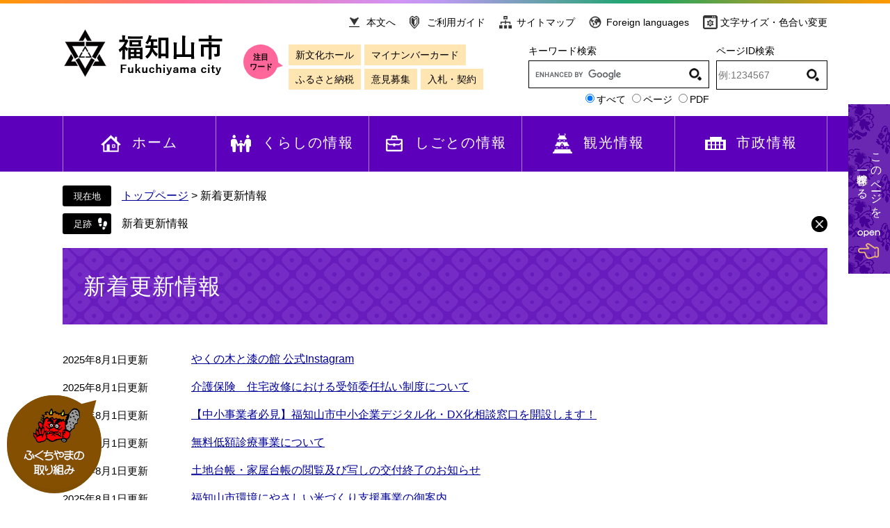

--- FILE ---
content_type: text/html
request_url: https://www.city.fukuchiyama.lg.jp/soshiki/list1-10.html
body_size: 6135
content:

<!DOCTYPE html>
<html lang="ja">
<head>
	<meta http-equiv="X-UA-Compatible" content="IE=edge">
	<meta charset="utf-8">
	
	
	
	<meta name="viewport" content="width=device-width, initial-scale=1.0">
	<title>新着更新情報 - 福知山市オフィシャルホームページ</title>
	<style  media="all">
		@import url("/ssi/css/soshiki.css");
	</style>
	<link rel="shortcut icon" href="/favicon.ico" type="image/vnd.microsoft.icon">
<link rel="icon" href="/favicon.ico" type="image/vnd.microsoft.icon">
<link rel="apple-touch-icon" href="/img/apple-touch-icon.png">
<link rel="stylesheet" media="print" href="/ssi/css/print.css">
<script src="/ssi/js/escapeurl.js"></script>
<script src="/ssi/js/jquery.js"></script>
<script src="/ssi/js/jquery-migrate.js"></script>
<script src="/ssi/js/common.js"></script>
<script src="/ssi/js/s-google.js"></script>
<script src="/ssi/js/search-open-page-id.js"></script>
<script src="/ssi/js/search-trend.js"></script>
<script src="/ssi/js/footstep.js"></script>
	<!-- Google tag (gtag.js) -->
<script async src="https://www.googletagmanager.com/gtag/js?id=G-0DW9LED2EN"></script>
<script>
  window.dataLayer = window.dataLayer || [];
  function gtag(){dataLayer.push(arguments);}
  gtag('js', new Date());

  gtag('config', 'G-0DW9LED2EN');
</script>
</head>
<body class="soshiki soshiki-news">
<!-- コンテナここから -->
<div id="container">
	<span class="hide" id="pagetop">ページの先頭です。</span>
	<span class="hide"><a href="#skip">メニューを飛ばして本文へ</a></span>

	<!-- ヘッダここから -->
	<div id="header">
		<div id="spm_wrap"><button type="button" id="spm_menu"><span class="hide">メニュー</span></button></div>
<!-- ヘッダーここから -->
<div id="header2">
	<div id="he_left">
		<p id="logo"><a href="/"><img src="/img/common/logo.png" alt="福知山市オフィシャルホームページ" width="232" height="73" ></a></p>
	</div>
	<div id="he_right">
		<div id="he_right_a">
			<!-- リンクここから -->
			<ul id="header_link">
				<li id="hl_main"><a href="#main">本文へ</a></li><!--
				--><li id="hl_guide"><a href="/site/userguide/">ご利用ガイド</a></li><!--
				--><li id="hl_sitemap"><a href="/sitemap.html">サイトマップ</a></li><!--
				--><li id="hl_lang"><a href="/site/userguide/8669.html" lang="en">Foreign languages</a></li><!--
				--><li id="hl_func">
					<a href="javascript:void(0)" onclick="javascript:return false;" onkeypress="javascript:return false;" id="acc_func_menu">文字サイズ・色合い変更</a>
					<ul id="acc_func_box">
						<li id="moji_size">
							<!-- 文字の大きさ変更ここから -->
							<dl>
								<dt>文字サイズ</dt><!--
								--><dd><a id="moji_large" href="javascript:fsc('larger');" title="文字サイズを拡大する">拡大</a></dd><!--
								--><dd><a id="moji_default" href="javascript:fsc('default');" title="文字サイズを標準にする">標準</a></dd>
							</dl>
							<!-- 文字の大きさ変更ここまで -->
						</li>
						<li id="haikei_color">
							<!-- 背景の変更ここから -->
							<dl>
								<dt>背景色</dt><!--
								--><dd><a id="haikei_white" href="javascript:SetCss(1);" title="背景色を白色に変更する">白</a></dd><!--
								--><dd><a id="haikei_black" href="javascript:SetCss(2);" title="背景色を黒色に変更する">黒</a></dd><!--
								--><dd><a id="haikei_blue"  href="javascript:SetCss(3);" title="背景色を青色に変更する">青</a></dd>
							</dl>
							<!-- 背景の変更ここまで -->
						</li>
					</ul>
				</li>
			</ul>
			<!-- リンクここまで -->
		</div>
		<div id="he_right_b">
			<!-- 注目ワードここから -->
			<div id="search_trend_word_wrap">
				<div id="search_trend_word">
					<div id="search_trend_word_ttl"><div><span>注目<br>ワード</span></div></div>
					<p id="search_trend_word_link">新文化ホール
マイナンバーカード
ふるさと納税
意見募集
入札・契約</p>
				</div>
			</div>
			<!-- 注目ワードここまで -->
			<!-- キーワード検索ここから -->
			<div id="top_search_keyword">
				<!-- Googleカスタム検索ここから -->
				<form action="/search.html" method="get" id="cse-search-box" name="cse-search-box">
					<input type="hidden" name="cx" value="004220413887522367063:38liv_2c6je" ><!--
					--><input type="hidden" name="cof" value="FORID:11" ><!--
					--><input type="hidden" name="ie" value="UTF-8" ><!--
					--><label for="tmp_query"><span>キーワード検索</span></label><!--
					--><input type="text" name="q" value="" id="tmp_query" ><!--
					--><input type="submit" value="検索" id="submit" name="sa" >
				</form>
				<script src="https://www.google.com/coop/cse/brand?form=cse-search-box"></script>
				<!-- Googleカスタム検索ここまで -->
				<div id="cse_filetype">
					<fieldset>
						<legend><span class="hide">検索対象</span></legend>
						<span class="cse_filetypeselect"><input type="radio" name="google_filetype" id="filetype_all" checked="checked" ><label for="filetype_all">すべて</label></span>
						<span class="cse_filetypeselect"><input type="radio" name="google_filetype" id="filetype_html" ><label for="filetype_html">ページ</label></span>
						<span class="cse_filetypeselect"><input type="radio" name="google_filetype" id="filetype_pdf" ><label for="filetype_pdf">PDF</label></span>
					</fieldset>
				</div>
			</div>
			<!-- キーワード検索ここまで -->
			<!-- ページID検索ここから -->
			<div id="top_search_page_id">
				<div id="open_page_id_box">
					<label for="open_page_id">ページID検索</label>
					<div>
						<input type="text" id="open_page_id" name="open_page_id" placeholder="例:1234567" value="">
						<input type="submit" value="表示" id="open_page_id_submit" name="open_page_id_submit" onclick="javascript:search_open_page_id();" onkeypress="javascript:search_open_page_id();">
					</div>
				</div>
				<div id="open_page_id_message"></div>
			</div>
			<!-- ページID検索ここまで -->
		</div>
	</div>
</div>
<!-- ヘッダーここまで -->
		<!-- グローバルここから -->
<div id="top_search">
	<div id="top_search_a">
		<ul id="gnav">
			<li id="gnav0"><a href="/index2.html">ホーム</a></li><!--
			--><li id="gnav1"><a href="/life/1/">くらしの情報</a></li><!--
			--><li id="gnav2"><a href="/life/2/">しごとの情報</a></li><!--
			--><li id="gnav3"><a href="/life/3/">観光情報</a></li><!--
			--><li id="gnav4"><a href="/life/4/">市政情報</a></li>
		</ul>
	</div>
</div>
<!-- グローバルここまで -->
	</div>
	<!-- ヘッダここまで -->

	<!-- ぱんくずナビここから -->
	<div id="pankuzu_wrap">
		<div class="pankuzu">
			<span class="pankuzu_class pankuzu_class_top"><a href="/index2.html">トップページ</a></span>
			<span class="pankuzu_mark"> &gt; </span>
			<span class="pankuzu_class pankuzu_class_current">新着更新情報</span>
		</div>
	</div>
	<!-- ぱんくずナビここまで -->

	<div id="mymainback">

		<!-- メインここから -->
		<div id="main">
			<div id="main_a">
				<hr class="hide" >
				<p class="hide" id="skip">本文</p>

				<div id="main_header">
					<h1>新着更新情報</h1>
				</div>

				<!-- main_bodyここから -->
				<div id="main_body">

					<!-- [[section_information2_head]] -->
					<div class="info_list info_list_date">
						<ul>
							<!-- [[section_information_head]] -->
							<li><span class="article_date">2025年8月1日更新</span><span class="article_title"><a href="/soshiki/64/77709.html">やくの木と漆の館 公式Instagram</a></span></li>
							
							<li><span class="article_date">2025年8月1日更新</span><span class="article_title"><a href="/soshiki/15/1724.html">介護保険　住宅改修における受領委任払い制度について</a></span></li>
							
							<li><span class="article_date">2025年8月1日更新</span><span class="article_title"><a href="/soshiki/78/77901.html">【中小事業者必見】福知山市中小企業デジタル化・DX化相談窓口を開設します！</a></span></li>
							
							<li><span class="article_date">2025年8月1日更新</span><span class="article_title"><a href="/soshiki/16/77853.html">無料低額診療事業について</a></span></li>
							
							<li><span class="article_date">2025年8月1日更新</span><span class="article_title"><a href="/soshiki/11/77715.html">土地台帳・家屋台帳の閲覧及び写しの交付終了のお知らせ</a></span></li>
							
							<li><span class="article_date">2025年8月1日更新</span><span class="article_title"><a href="/soshiki/27/47402.html">福知山市環境にやさしい米づくり支援事業の御案内</a></span></li>
							
							<li><span class="article_date">2025年7月30日更新</span><span class="article_title"><a href="/soshiki/27/77700.html">令和7年度　福知山市地域農業再生協議会水田収益力強化ビジョン</a></span></li>
							
							<li><span class="article_date">2025年7月29日更新</span><span class="article_title"><a href="/site/nyusatsukeiyaku/77817.html">工事格付における主観点評価項目の内容等について</a></span></li>
							
							<li><span class="article_date">2025年7月25日更新</span><span class="article_title"><a href="/soshiki/16/57874.html">熱中症に気をつけよう（市長メッセージ）</a></span></li>
							
							<li><span class="article_date">2025年7月25日更新</span><span class="article_title"><a href="/site/kyouiku/54974.html">中央公民館 講座のお知らせ</a></span></li>
							
							<li><span class="article_date">2025年7月25日更新</span><span class="article_title"><a href="/soshiki/13/77722.html">日本赤十字社　「令和7年トカラ列島近海を震源とする地震災害義援金」の受付について</a></span></li>
							
							<li><span class="article_date">2025年7月23日更新</span><span class="article_title"><a href="/soshiki/7/74944.html">こうの史代さんが暮らす福知山にて漫画家生活30周年 「こうの史代展」開催</a></span></li>
							
							<li><span class="article_date">2025年7月19日更新</span><span class="article_title"><a href="/soshiki/34/76069.html">第27回参議院議員通常選挙</a></span></li>
							
							<li><span class="article_date">2025年7月18日更新</span><span class="article_title"><a href="/soshiki/25/78472.html">「食」クーポン事業にかかる参加店舗を募集します【福知山観光アクションプラン】</a></span></li>
							
							<li><span class="article_date">2025年7月18日更新</span><span class="article_title"><a href="/site/kyouiku/73460.html">放課後児童クラブの手続きが必要な場合と申請方法について</a></span></li>
							
							<li><span class="article_date">2025年7月17日更新</span><span class="article_title"><a href="/soshiki/16/77545.html">福知山市国民健康保険特定健診データ分析及び未受診勧奨業務に係る公募型プロポーザル候補者選定結果について</a></span></li>
							
							<li><span class="article_date">2025年7月17日更新</span><span class="article_title"><a href="/soshiki/16/77539.html">福知山市乳がん検診クラウドシステム構築業務に係る公募型プロポーザル候補者選定結果について</a></span></li>
							
							<li><span class="article_date">2025年7月17日更新</span><span class="article_title"><a href="/soshiki/27/77227.html">【2次募集】「令和7年度 福知山市遊休農地発生防止支援事業補助金」の募集について</a></span></li>
							
							<li><span class="article_date">2025年7月16日更新</span><span class="article_title"><a href="/site/nyusatsukeiyaku/77537.html">教総第30号 小学校水泳指導委託にかかるバス運行業務  一般競争入札の実施について</a></span></li>
							
							<li><span class="article_date">2025年7月15日更新</span><span class="article_title"><a href="/site/nyusatsukeiyaku/77434.html">福知山市立学校施設照明ＬＥＤ化推進事業に係る公募型プロポーザル候補者選定結果について</a></span></li>
							
							<li><span class="article_date">2025年7月15日更新</span><span class="article_title"><a href="/site/syoubou/77601.html">消防活動協力者に感謝状を贈呈しました（令和7年7月15日）</a></span></li>
							
							<li><span class="article_date">2025年7月14日更新</span><span class="article_title"><a href="/site/nyusatsukeiyaku/77373.html">福知山市公式LINE機能拡張・運用業務にかかる公募型プロポーザルの選定結果について</a></span></li>
							
							<li><span class="article_date">2025年7月11日更新</span><span class="article_title"><a href="/site/promotion/77404.html">文藝春秋「ふるさと納税読本2025」に掲載していただきました！</a></span></li>
							
							<li><span class="article_date">2025年7月10日更新</span><span class="article_title"><a href="/site/syokuinsaiyou/77246.html">令和7年度福知山市職員採用試験「後期試験」を実施します</a></span></li>
							
							<li><span class="article_date">2025年7月10日更新</span><span class="article_title"><a href="/site/syoubou/77450.html">【後期試験】令和7年度福知山市職員採用試験（消防士）を実施します</a></span></li>
							
							<li><span class="article_date">2025年7月10日更新</span><span class="article_title"><a href="/soshiki/5/13742.html">コミュニティ助成事業（自治会等の補助金制度）</a></span></li>
							
							<li><span class="article_date">2025年7月8日更新</span><span class="article_title"><a href="/soshiki/7/77206.html">日本の鬼の交流博物館夏季特別展「鬼っ子ワンダーランド　むらたももこ作品展」を開催します。</a></span></li>
							
							<li><span class="article_date">2025年7月7日更新</span><span class="article_title"><a href="/site/nyusatsukeiyaku/76594.html">福知山市政情報の動画制作・発信業務に係る公募型プロポーザルを実施します(参加者の募集を終了しました)</a></span></li>
							
							<li><span class="article_date">2025年7月4日更新</span><span class="article_title"><a href="/site/nyusatsukeiyaku/77216.html">ネットワーク機器（IPCOM）の賃貸借に係る一般競争入札の実施について</a></span></li>
							
							<li><span class="article_date">2025年7月4日更新</span><span class="article_title"><a href="/site/kosodate/1657.html">不妊治療費等の一部を助成しています</a></span></li>
							<!-- [[section_information_tail]] -->
						</ul>
					</div>
					<!-- [[section_information2_tail]] -->
					<!-- [[section_information2_kako_head]] -->
					<!-- [[section_information2_kako_tail]] -->

					<!-- 改ページここから -->
					
					<div class="page_num">
						<span class="page_num_ttl">ページ：</span>
						
						[<a href="/soshiki/list1-5.html">5</a>]
						
						[<a href="/soshiki/list1-6.html">6</a>]
						
						[<a href="/soshiki/list1-7.html">7</a>]
						
						[<a href="/soshiki/list1-8.html">8</a>]
						
						[<a href="/soshiki/list1-9.html">9</a>]
						10
						[<a href="/soshiki/list1-11.html">11</a>]
						
						[<a href="/soshiki/list1-12.html">12</a>]
						
						[<a href="/soshiki/list1-13.html">13</a>]
						
						[<a href="/soshiki/list1-14.html">14</a>]
						
						[<a href="/soshiki/list1-15.html">15</a>]
						
					</div>
					
					<!-- 改ページここまで -->

				</div>
				<!-- main_bodyここまで -->

			</div>
		</div>
		<!-- メインここまで -->
		<hr class="hide" >

		<!-- サイドバー1ここから -->
		<!-- サイドバー1ここまで -->

		<!-- サイドバー2ここから -->
		<!-- サイドバー2ここまで -->

	</div><!-- 3カラム終わり -->

	<!-- フッタここから -->
	<div id="footer">
		<div id="footer_link_pagetop">
	<a href="#pagetop"><img src="/img/common/btn_pagetop.png" alt="ページの先頭へ" width="135" height="138" ></a>
</div>
		<div id="footer_link">
	<ul>
		<li><a href="/site/userguide/about.html">リンク・著作権・免責事項</a></li><!--
		--><li><a href="/site/userguide/privacy.html">個人情報保護</a></li><!--
		--><li><a href="/site/userguide/accessibility.html">アクセシビリティ</a></li><!--
		--><li><a href="/site/userguide/banner.html">バナー広告について</a></li>
	</ul>
</div>
		<div id="author_info_bg">
	<div id="author_info">
		<div id="footer_link_sns">
			<ul>
				<li><a href="https://ja-jp.facebook.com/fukuchiyama.kyoto/"><img src="/img/common/icon_f_sns_fb.png" alt="Facebook" width="40" height="40" ></a><span class="external_link_text">＜外部リンク＞</span></li><!--
				--><li><a href="https://www.instagram.com/fukuchiyama_city/?hl=ja"><img src="/img/common/icon_f_sns_ig.png" alt="Instagram" width="40" height="40" ></a><span class="external_link_text">＜外部リンク＞</span></li><!--
				--><li><a href="https://www.youtube.com/channel/UC36VBOJ0Y0KHajbYlkSTbbw"><img src="/img/common/icon_f_sns_yt.png" alt="Youtube" width="40" height="40" ></a><span class="external_link_text">＜外部リンク＞</span></li>
			</ul>
		</div>
		<div id="author_info_detail">
			<div id="author_info_detail_a">
				<p>
					<span id="author_info_name">福知山市役所</span>
					<span id="author_info_number">法人番号　4000020262013</span>
				</p>
			</div>
			<div id="author_info_detail_b">
				<p>
					<span id="author_info_address">〒620-8501　京都府福知山市字内記13番地の1</span>
					<span id="author_info_contact">Tel：0773-22-6111（代表）</span>
				</p>
				<p id="author_info_jikan">
					<span id="author_info_jikan_ttl">開庁時間：</span>
					<span id="author_info_jikan_txt">月曜から金曜（祝日除く）午前8時30分から午後5時15分<br>
水曜（祝日除く）一部窓口を午前8時30分から午後7時まで開設</span>
				</p>
				<p class="author_info_contact_message">
					<span>お問い合わせは、該当ページの下部にあるお問い合わせから行ってください。</span><span>担当課に届きます。</span>
					<span>該当ページがわからない方は、電話0773-22-6111（代表）または<a href="/form/detail.php?sec_sec1=80">福知山市公式ホームページ総合窓口へお問い合わせください。</a></span>
				</p>
			</div>
		</div>
		<div id="footer_link2">
			<ul>
				<li id="fl2_time"><a href="/soshiki/2/1694.html">窓口業務取扱時間</a></li><!--
				--><li id="fl2_tel"><a href="/soshiki/">各課直通ダイヤル</a></li><!--
				--><li id="fl2_map"><a href="/life/4/27/101/ ">市役所・支所</a></li>
			</ul>
		</div>
		<div id="copyright">
			<p lang="en">Copyright &#169; Fukuchiyama City. All Rights Reserved.</p>
		</div>
	</div>
</div>
<!-- おすすめ情報ここから -->
<div id="torikumi">
	<div id="torikumi_box">
		<div id="torikumi_ttl">
			<a href="javascript:void(0)" onclick="javascript:return false;" onkeypress="javascript:return false;" id="acc_torikumi_open"><img src="/img/torikumi/btn_torikumi.png" alt="ふくちやまの取り組み" width="136" height="135" ></a>
		</div>
		<div id="torikumi_list">
			<div id="torikumi_list_box">
				<ul id="torikumi_list_banner">
					<li><a href="https://www.fukuchiyamacastle.jp/"><img src="/img/torikumi/banner04.png" alt="福知山城公式サイト" width="200" height="90" ></a><span class="external_link_text">＜外部リンク＞</span></li>
					<li><a href="/site/promotion/"><img src="/img/torikumi/banner02.jpg" alt="いがいと！福知山" width="200" height="90" ></a></li>
					<li><a href="/site/kosodate/"><img src="/img/torikumi/banner03.jpg" alt="ふくちやま子育て応援ナビ" width="200" height="90" ></a></li>
				</ul>
			</div>
		</div>
	</div>
</div>
<!-- おすすめ情報ここまで -->
	</div>
	<!-- フッタここまで -->

</div>
<!-- コンテナここまで -->
<script defer src="https://static.cloudflareinsights.com/beacon.min.js/vcd15cbe7772f49c399c6a5babf22c1241717689176015" integrity="sha512-ZpsOmlRQV6y907TI0dKBHq9Md29nnaEIPlkf84rnaERnq6zvWvPUqr2ft8M1aS28oN72PdrCzSjY4U6VaAw1EQ==" data-cf-beacon='{"version":"2024.11.0","token":"dc3b9c148bbb4b98a01b2e97372cabe5","server_timing":{"name":{"cfCacheStatus":true,"cfEdge":true,"cfExtPri":true,"cfL4":true,"cfOrigin":true,"cfSpeedBrain":true},"location_startswith":null}}' crossorigin="anonymous"></script>
</body>
</html>

--- FILE ---
content_type: text/css
request_url: https://www.city.fukuchiyama.lg.jp/ssi/css/layout.css
body_size: 414
content:
@charset "utf-8";

/* 全体 */
html {
	font-size: 62.5%;
}
body {
	margin: 0px;
	padding: 0px;
	border: 0px;
	text-align: center;
	font-size: 1.6rem;
	line-height: 1.5;
	word-break: break-all;
	word-wrap: break-word;
}

#container {
	width: auto;
	height: auto;
	margin: 0px;
	padding: 0px;
	text-align: left;
}

/* ヘッダ */
#header {
	width: auto;
	height: auto;
	margin: 0px;
	padding: 0px;
}

/* フッタ */
#footer {
	clear: both;
	width: auto;
	height: auto;
	margin: 0px;
	padding: 0px;
}

/* メイン */
#mymainback {
	clear: both;
	float: none;
	display: -webkit-box;
	display: -ms-flexbox;
	display: flex;
	-ms-flex-wrap: wrap;
	    flex-wrap: wrap;
	-webkit-box-pack: justify;
	    -ms-flex-pack: justify;
	        justify-content: space-between;
	-webkit-box-align: stretch;
	    -ms-flex-align: stretch;
	        align-items: stretch;
	width: 1100px;
	height: auto;
	margin: 0px auto;
	padding: 0px;
}

#main {
	float: none;
	-webkit-box-ordinal-group: 12;
	    -ms-flex-order: 11;
	        order: 11;
	width: 100%;
	margin: 0px;
	padding: 0px;
}

#main_a {
	margin: 0px;
	padding: 0px;
}

#main_body {
	margin: 0px;
	padding: 0px;
}

/* サイド */
#sidebar1 {
	float: none;
	-webkit-box-ordinal-group: 11;
	    -ms-flex-order: 10;
	        order: 10;
	width: 300px;
	margin: 0px;
	padding: 0px;
}

#sidebar2 {
	float: none;
	-webkit-box-ordinal-group: 13;
	    -ms-flex-order: 12;
	        order: 12;
	width: 300px;
	margin: 0px;
	padding: 0px;
}

.side1 #main {
	width: calc(100% - 300px);
}
.side1 #main_a {
	padding-left: 40px;
}

.side2 #main {
	width: calc(100% - 300px);
}
.side2 #main_a {
	padding-right: 40px;
}

.side1 hr.hide,
.side2 hr.hide {
	display: none;
}

/* IE9対策（色なしで確認） */
:root .side1 #main {
	float: right\0/;
	width: 800px\0/;
}
:root #sidebar1 {
	float: left\0/;
}

:root .side2 #main {
	float: left\0/;
	width: 800px\0/;
}
:root #sidebar2 {
	float: right\0/;
}
/* IE9対策（色なしで確認） ここまで */

/* タブレット */
@media screen and (max-width: 1099px) {

	body {
		font-size: 1.5rem;
	}

	#mymainback {
		width: 98%;
	}

	#sidebar1 {
		width: 29%;
	}
	#sidebar2 {
		width: 29%;
	}

	.side1 #main {
		width: 71%;
	}
	.side1 #main_a {
		padding-left: 20px;
	}

	.side2 #main {
		width: 71%;
	}
	.side2 #main_a {
		padding-right: 20px;
	}

	/* IE9対策（色なしで確認） */
	:root .side1 #main,
	:root .side2 #main {
		width: 71%\0/;
	}
	/* IE9対策（色なしで確認） ここまで */

}

--- FILE ---
content_type: text/css
request_url: https://www.city.fukuchiyama.lg.jp/ssi/css/parts.css
body_size: 8801
content:
@charset "utf-8";
@import url("footstep.css");

/* float clear */
.cf:before,
.cf:after {
	content: "";
	display: table;
}
.cf:after {
	clear: both;
}
/* For IE 6/7 (trigger hasLayout) */
.cf {
	zoom: 1;
}

/* スマートフォン用 */
#sp_page_index_link_wrap {
	display: none;
}
#spm_wrap {
	display: none;
}
.sp_button {
	display: none;
}

/* レスポンシブアコーディオン用 */
.acc_title + input {
	display: none;
}
.acc_icon {
	display: none;
}

/* フォント */
body {
	font-family: Meiryo, メイリオ, 'Hiragino Kaku Gothic ProN', 'ヒラギノ角ゴ ProN W3', Osaka, 'MS PGothic', arial, helvetica, sans-serif;
}
em {
	font-family: 'Hiragino Kaku Gothic ProN', 'ヒラギノ角ゴ ProN W3', Osaka, 'MS PGothic', arial, helvetica, sans-serif;
}

/* 隠す */
.hide {
	display: block;
	width: 0px;
	height: 0px;
	margin: 0px;
	padding: 0px;
	clip: rect(0,0,0,0);
	overflow: hidden;
}
hr.hide {
	display: none;
}

/* リンク */
a:link {
	color: #000099;
	text-decoration: underline;
}
a:visited {
	color: #000099;
	text-decoration: underline;
}
a:active {
	color: #930000;
	text-decoration: none;
}
a:hover {
	color: #930000;
	text-decoration: none;
}

a img {
	border: none;
}

input[type="button"],
input[type="submit"],
button {
	cursor: pointer;
	font-size: 1.5rem;
}

/* 外部リンク */
.external_link_text {
	display: none;
}

/* テーブル */
#main_body table {
	border-color: #a080c0;
	border-collapse: collapse;
	border-style: solid;
	border-width: 2px;
	margin: 0px 0px 10px;
	width: auto;
	max-width: 100%;
}
#main_body th {
	background: #f9f4fd;
	border-color: #a080c0;
	border-collapse: collapse;
	border-style: solid;
	border-width: 1px;
	padding: 0.5em;
}
#main_body td {
	border-color: #a080c0;
	border-collapse: collapse;
	border-style: solid;
	border-width: 1px;
	padding: 0.5em;
}
/* テーブル（borderを「0」に設定した場合は罫線を表示させない） */
/*
#main_body table[border="0"],
#main_body table[border="0"] th,
#main_body table[border="0"] td {
	border-width: 0px;
}
*/

/* その他基本タグ */
p {
	margin: 1em 0px;
}

hr {
	clear: both;
}

/* Googlemap */
.gglmap {
	position: relative;
	padding-top: 30px;
	padding-bottom: 56.25%;
	height: 0px;
	overflow: hidden;
}
.gglmap iframe,
.gglmap object,
.gglmap embed {
	position: absolute;
	top: 0px;
	left: 0px;
	width: 100%;
	height: 100%;
}

/* ヘッダ */
#header {
	font-size: 1.4rem;
	line-height: 1.3;
	background: url(/img/common/bg_header.png) repeat-x center top #ffffff;
	background-size: 100% 5px;
	padding-top: 5px;
}

#header2 {
	width: 1100px;
	margin: 0px auto;
	position: relative;
}

#he_left {
	width: 232px;
	position: absolute;
	top: 35px;
	left: 0px;
	z-index: 1;
}
#he_left p, #he_left h1 {
	margin: 0px;
}
#he_left p a, #he_left h1 a {
	display: block;
}
#he_left p img, #he_left h1 img {
	width: 100%;
	height: auto;
}

#he_right {
	margin-left: 250px;
	padding: 15px 0px;
	text-align: right;
}

ul#header_link {
	margin: 0px 0px 15px;
	padding: 0px;
	list-style: none;
}
ul#header_link > li {
	display: inline-block;
	vertical-align: top;
	margin: 0px 0px 5px 20px;
}
ul#header_link > li > a {
	display: block;
	background-color: transparent;
	background-repeat: no-repeat;
	background-position: left center;
	color: #000000;
	text-decoration: none;
	padding: 3px 0px 3px 25px;
}
ul#header_link > li#hl_main > a {
	background-image: url(/img/common/icon_h_main.png);
}
ul#header_link > li#hl_guide > a {
	background-image: url(/img/common/icon_h_guide.png);
}
ul#header_link > li#hl_sitemap > a {
	background-image: url(/img/common/icon_h_sitemap.png);
}
ul#header_link > li#hl_lang > a {
	background-image: url(/img/common/icon_h_lang.png);
}
ul#header_link > li#hl_func > a {
	background-image: url(/img/common/icon_h_func.png);
}
ul#header_link > li > a:hover {
	color: #930000;
	text-decoration: underline;
}

#hl_func {
	position: relative;
}

ul#acc_func_box {
	display: none;
	background: #ffffff;
	border: 3px solid #5e00bb;
	min-width: 154px;
	position: absolute;
	top: 100%;
	right: 0px;
	z-index: 100;
	margin: 10px 0px 0px;
	padding: 15px 10px;
	list-style: none;
	text-align: center;
}
ul#acc_func_box.func_menu_open {
	display: block;
}
ul#acc_func_box:before {
	content: '';
	width: 0px;
	height: 0px;
	border: 10px solid transparent;
	border-top-width: 0px;
	border-bottom-color: #5e00bb;
	position: absolute;
	top: -10px;
	left: 50%;
	-webkit-transform: translateX(-50%);
	-ms-transform: translateX(-50%);
	transform: translateX(-50%);
}
ul#acc_func_box li {
	display: block;
	margin-bottom: 10px;
}

#acc_func_box dl {
	margin: 0px;
	padding: 0px;
}
#acc_func_box dl dt {
	display: block;
	margin: 0px 0px 5px;
	padding: 0px;
	font-weight: bold;
}
#acc_func_box dl dd {
	display: inline-block;
	vertical-align: top;
	margin: 0px 5px;
	padding: 0px;
}
#acc_func_box dl dd a {
	display: block;
	background: #ffffff;
	border: 1px solid #000000;
	color: #000000;
	text-decoration: none;
	padding: 4px 7px;
	line-height: 2rem;
}
#acc_func_box dl dd a:hover {
	border-color: #930000;
}
#acc_func_box dl dd a#moji_large {
	font-size: 1.8rem;
}
#acc_func_box dl dd a#haikei_white {
	background: #ffffff !important;
	color: #000000 !important;
}
#acc_func_box dl dd a#haikei_black {
	background: #000000 !important;
	color: #ffffff !important;
}
#acc_func_box dl dd a#haikei_blue {
	background: #0000ff !important;
	color: #ffff00 !important;
}

#acc_func_box button {
	border: none;
	background: url(/img/common/icon_keep_clear.png) no-repeat 10px center #5e00bb;
	color: #ffffff;
	font-size: 1.4rem;
	margin-top: 5px;
	padding: 5px 10px 5px 30px;
}
#acc_func_box button:hover {
	background-color: #400080;
}

#he_right_b {
	width: 100%;
	display: table;
}
#he_right_b > div {
	display: table-cell;
	vertical-align: top;
}

#search_trend_word {
	width: 410px;
	display: table;
	margin-left: auto;
}
#search_trend_word_ttl {
	display: table-cell;
	vertical-align: top;
	width: 5rem;
}
#search_trend_word_ttl div {
	display: block;
	width: 5rem;
	height: 5rem;
	font-size: 1.1rem;
	font-weight: bold;
	text-align: center;
	position: relative;
}
#search_trend_word_ttl div:before {
	content: '';
	width: 5rem;
	height: 5rem;
	background: #ff6699;
	-webkit-border-radius: 100%;
	-moz-border-radius: 100%;
	border-radius: 100%;
	position: absolute;
	top: 50%;
	left: 50%;
	-webkit-transform: translate(-50%,-50%);
	-ms-transform: translate(-50%,-50%);
	transform: translate(-50%,-50%);
	z-index: 1;
}
#search_trend_word_ttl div:after {
	content: '';
	width: 0px;
	height: 0px;
	border: 5px solid transparent;
	border-right: none;
	border-left-width: 10px;
	border-left-color: #ff6699;
	position: absolute;
	top: 60%;
	right: -7px;
	-webkit-transform: translateY(-50%) rotate(10deg);
	-ms-transform: translateY(-50%) rotate(10deg);
	transform: translateY(-50%) rotate(10deg);
}
#search_trend_word_ttl div span {
	position: absolute;
	top: 50%;
	left: 50%;
	-webkit-transform: translate(-50%,-50%);
	-ms-transform: translate(-50%,-50%);
	transform: translate(-50%,-50%);
	z-index: 3;
	display: block;
	width: 3em;
}

#search_trend_word_link {
	display: table-cell;
	vertical-align: top;
	margin: 0px;
	padding-left: 15px;
	padding-right: 10px;
	text-align: left;
}
#search_trend_word_link a {
	display: inline-block;
	vertical-align: top;
	background: #ffe5b2;
	color: #000000;
	text-decoration: none;
	margin: 0px 5px 5px 0px;
	padding: 6px 10px;
	cursor: pointer;
	-webkit-transition: background 0.15s ease-in-out;
	-o-transition: background 0.15s ease-in-out;
	transition: background 0.15s ease-in-out;
}
#search_trend_word_link a:hover {
	background: #ff9800;
}

#top_search_keyword {
	width: 260px;
	padding-right: 10px;
}
#cse-search-box label {
	display: block;
	text-align: left;
	margin-bottom: 5px;
}
#tmp_query {
	display: inline-block;
	vertical-align: top;
	border: 1px solid #000000 !important;
	border-right: none !important;
	-webkit-box-sizing: border-box;
	-moz-box-sizing: border-box;
	box-sizing: border-box;
	width: calc(100% - 40px) !important;
	height: 40px !important;
	font-size: 1.4rem;
}
#submit {
	display: inline-block;
	vertical-align: top;
	width: 40px;
	height: 40px;
	margin: 0px;
	padding: 0px;
	overflow: hidden;
	text-indent: -9999em;
	border: 1px solid #000000 !important;
	border-left: none !important;
	background: url(/img/common/icon_search.png) no-repeat center center #ffffff !important;
	color: #000 !important;
	background-size: 18px 18px !important;
}

#cse_filetype fieldset {
	text-align: right;
	border: none;
	margin: 5px 0px 0px;
	padding: 0px;
}
#cse_filetype fieldset legend {
	display: none;
	margin: 0px;
	padding: 0px;
}
/*ページID検索*/
#top_search_page_id {
	width: 160px;
}
#open_page_id_box label {
	display: block;
	text-align: left;
	margin-bottom: 5px;
}
#open_page_id_box div {
	display: -webkit-box;
	display: -ms-flexbox;
	display: flex;
	-webkit-box-pack: start;
	    -ms-flex-pack: start;
	        justify-content: flex-start;
	-webkit-box-align: stretch;
	    -ms-flex-align: stretch;
	        align-items: stretch;
	border: 1px solid #000000;
}
#open_page_id {
	display: inline-block;
	vertical-align: top;
	border:none;
	-webkit-box-sizing: border-box;
	-moz-box-sizing: border-box;
	box-sizing: border-box;
	width: calc(100% - 40px) !important;
	height: 40px !important;
	font-size: 1.4rem;
}
#open_page_id_submit {
	display: inline-block;
	vertical-align: top;
	width: 40px;
	height: 40px;
	margin: 0px;
	padding: 0px;
	overflow: hidden;
	text-indent: -9999em;
	border:none;
	background: url(/img/common/icon_search.png) no-repeat center center #ffffff !important;
	color: #000 !important;
	background-size: 18px 18px !important;
}
#open_page_id_message {
	margin-top: 5px;
	font-size: 1.3rem;
}
#top_search {
	background: #5d00bb;
}

ul#gnav {
	margin: 0px auto;
	padding: 0px;
	list-style: none;
	width: 1100px;
	display: table;
	table-layout: fixed;
}
ul#gnav li {
	display: table-cell;
	vertical-align: middle;
	border-left: 1px solid #af80dd;
	background: #5d00bb;
}
ul#gnav li:last-child {
	border-right: 1px solid #af80dd;
}
ul#gnav li a {
	display: block;
	background: #5d00bb;
	color: #ffffff;
	font-size: 2rem;
	text-decoration: none;
	letter-spacing: 2px;
	text-align: center;
	padding: 25px 0px;
	-webkit-transition: background 0.15s ease-in-out;
	-o-transition: background 0.15s ease-in-out;
	transition: background 0.15s ease-in-out;
}
ul#gnav li a:hover {
	background: #400080;
}
ul#gnav li a:before {
	content: '';
	display: inline-block;
	vertical-align: middle;
	width: 30px;
	height: 30px;
	margin-right: 15px;
}
ul#gnav li#gnav0 a:before {
	background: url(/img/common/gnav00.png) no-repeat center center;
}
ul#gnav li#gnav1 a:before {
	background: url(/img/common/gnav01.png) no-repeat center center;
}
ul#gnav li#gnav2 a:before {
	background: url(/img/common/gnav02.png) no-repeat center center;
}
ul#gnav li#gnav3 a:before {
	background: url(/img/common/gnav03.png) no-repeat center center;
}
ul#gnav li#gnav4 a:before {
	background: url(/img/common/gnav04.png) no-repeat center center;
}

/* フッタ */
#footer {
	font-size: 1.5rem;
}

#footer_link {
	background: #5d00bb;
	color: #ffffff;
}
#footer_link ul {
	width: 1100px;
	margin: 0px auto;
	padding: 30px 0px 23px;
	list-style: none;
	text-align: center;
}
#footer_link ul li {
	display: inline-block;
	margin: 0px 20px 5px;
}
#footer_link ul li a {
	display: inline-block;
	background: #5d00bb;
	color: #ffffff;
}

#author_info_bg {
	background: #400080;
	color: #ffffff;
	overflow: hidden;
}
#author_info {
	width: 1100px;
	margin: 0px auto;
	position: relative;
}
#author_info:after {
	content: url(/img/common/img_footer_map.png);
	position: absolute;
	top: 0px;
	left: 50%;
	-webkit-transform: translateX(-50%);
	-ms-transform: translateX(-50%);
	transform: translateX(-50%);
	margin-left: 380px;
}
#author_info > div {
	width: 55rem;
	max-width: 100%;
	position: relative;
	z-index: 1;
}

#footer_link_sns ul {
	margin: 0px;
	padding: 40px 0px 20px;
	list-style: none;
}
#footer_link_sns ul li {
	display: inline-block;
	vertical-align: top;
	margin-right: 20px;
}
#footer_link_sns ul li a {
	display: block;
}
#footer_link_sns ul li img {
	width: auto;
	height: 40px;
}

#author_info_detail p {
	margin: 0px 0px 0.5em;
	text-shadow: 0px 0px 3px #400080, 0px 0px 3px #400080, 0px 0px 3px #400080, 0px 0px 3px #400080, 0px 0px 3px #400080,
		0px 0px 3px #400080, 0px 0px 3px #400080, 0px 0px 3px #400080, 0px 0px 3px #400080, 0px 0px 3px #400080,
		0px 0px 3px #400080, 0px 0px 3px #400080, 0px 0px 3px #400080, 0px 0px 3px #400080, 0px 0px 3px #400080,
		0px 0px 3px #400080, 0px 0px 3px #400080, 0px 0px 3px #400080, 0px 0px 3px #400080, 0px 0px 3px #400080,
		0px 0px 3px #400080, 0px 0px 3px #400080, 0px 0px 3px #400080, 0px 0px 3px #400080, 0px 0px 3px #400080;
}
#author_info_detail p span {
	display: inline-block;
}
#author_info_detail p span#author_info_name {
	font-size: 3.2rem;
	letter-spacing: 1px;
	margin-right: 40px;
}

	/* iPhoneリンク対応 */
	#author_info_detail_a a,
	#author_info_detail_b a {
		color: #ffffff !important;
	}

#author_info_detail p#author_info_jikan {
	width: 100%;
	display: table;
}
#author_info_detail p#author_info_jikan span#author_info_jikan_ttl {
	display: table-cell;
	vertical-align: top;
	width: 5.5em;
}
#author_info_detail p#author_info_jikan span#author_info_jikan_txt {
	display: table-cell;
	vertical-align: top;
}

#footer_link2 ul {
	margin: 0px;
	padding: 15px 0px 10px;
	list-style: none;
}
#footer_link2 ul li {
	display: inline-block;
	vertical-align: top;
	width: calc(50% - 10px);
	margin: 0px 10px 10px 0px;
}
#footer_link2 ul li a {
	display: block;
	border: 3px solid #a080c0;
	background: #400080;
	color: #ffffff;
	font-size: 1.6rem;
	text-decoration: none;
	text-align: center;
	padding: 5px 0px;
	-webkit-transition: background 0.15s ease-in-out;
	-o-transition: background 0.15s ease-in-out;
	transition: background 0.15s ease-in-out;
}
#footer_link2 ul li a:hover {
	background: #5d00bb;
}
#footer_link2 ul li a:before {
	content: '';
	display: inline-block;
	vertical-align: middle;
	width: 21px;
	height: 21px;
	margin-right: 10px;
}
#footer_link2 ul li#fl2_time a:before {
	background: url(/img/common/icon_f_time.png) no-repeat center center;
}
#footer_link2 ul li#fl2_tel a:before {
	background: url(/img/common/icon_f_tel.png) no-repeat center center;
}
#footer_link2 ul li#fl2_map a:before {
	background: url(/img/common/icon_f_map.png) no-repeat center center;
}
#footer_link2 ul li#fl2_mail a:before {
	background: url(/img/common/icon_f_mail.png) no-repeat center center;
}

#copyright p {
	margin: 0px;
	padding: 8px 0px 30px;
	font-size: 1.3rem;
}

/* ページトップ */
#footer_link_pagetop {
	display: block;
	width: 135px;
	position: fixed;
	right: 10px;
	bottom: 10px;
	z-index: 80;
}
#footer_link_pagetop a {
	display: block;
	background: transparent;
	color: #000000;
	text-decoration: none;
}

/* 取り組み */
#torikumi {
	position: fixed;
	left: 10px;
	bottom: 10px;
	z-index: 95;
	max-width: calc(100% - 20px);
}

#torikumi_box {
	width: auto;
	display: table;
	background: #804e00;
	-webkit-border-radius: 68px;
	-moz-border-radius: 68px;
	border-radius: 68px;
}
#torikumi_ttl {
	display: table-cell;
	vertical-align: top;
	width: 136px;
}
#torikumi_list {
	display: table-cell;
	vertical-align: top;
	max-width: calc(100% - 21.5rem);
}

#acc_torikumi_open {
	display: block;
}

#torikumi_list_box {
	display: none;
	padding: 23px 6rem 12px 0px;
	-webkit-box-sizing: border-box;
	-moz-box-sizing: border-box;
	box-sizing: border-box;
	position: relative;
}
.torikumi_open #torikumi_list_box {
	display: block;
}

ul#torikumi_list_banner {
	margin: 0px;
	padding: 0px;
	list-style: none;
	letter-spacing: -1em;
}
ul#torikumi_list_banner li {
	letter-spacing: normal;
	display: inline-block;
	width: 200px;
	height: 90px;
	margin: 0px 10px 10px 0px;
}
ul#torikumi_list_banner li a {
	display: block;
}
ul#torikumi_list_banner li img {
	width: 200px;
	height: 90px;
}

button#func_torikumi_close {
	position: absolute;
	right: 10px;
	top: 50%;
	-webkit-transform: translateY(-50%);
	-ms-transform: translateY(-50%);
	transform: translateY(-50%);
	border: none;
	background: url(/img/common/icon_keep_clear.png) no-repeat center top #804e00;
	color: #ffffff;
	font-size: 1.2rem;
	font-weight: bold;
	padding: 20px 0px 0px;
	width: 6rem;
}

/* パンくず */
#pankuzu_wrap {
	width: 1100px;
	margin: 0px auto;
	padding: 20px 0px 15px;
}
.pankuzu {
	clear: both;
	margin: 0px 0px 5px;
	padding: 3px 0px 3px 8.5rem;
}
.pankuzu:first-child {
	position: relative;
}
.pankuzu:first-child:before {
	content: '現在地';
	display: block;
	width: 7rem;
	height: auto;
	background: #000000;
	-webkit-border-radius: 3px;
	-moz-border-radius: 3px;
	border-radius: 3px;
	color: #ffffff;
	font-size: 1.3rem;
	line-height: 1.2;
	padding: 8px 0px 7px;
	position: absolute;
	top: 0px;
	left: 0px;
	text-align: center;
}

/* 見出し */
#main_header {
	margin: 0px 0px 30px;
}
#main_header h1 {
	margin: 0px;
	padding: 33px 10px 33px 30px;
	background: url(/img/common/h1_bg.png) repeat left top #5e00bb;
	border: none;
	color: #ffffff;
	font-size: 3.2rem;
	font-weight: normal;
	line-height: 1.4;
	letter-spacing: 1px;
}

#main_body h2 {
	clear: both;
	margin: 20px 0px;
	padding: 24px 10px 23px 30px;
	background: url(/img/common/h2_bg.png) repeat left top #dfbff2;
	border: none;
	font-size: 2.4rem;
	font-weight: bold;
	line-height: 1.4;
}

#main_body h3 {
	clear: both;
	margin: 20px 0px;
	padding: 18px 10px 16px 30px;
	background: url(/img/common/h3_bg.png) repeat-x left top #fbddac;
	background-size: 100% 5px;
	border: none;
	font-size: 1.9rem;
	font-weight: bold;
	line-height: 1.4;
}

#main_body h4 {
	clear: both;
	margin: 20px 0px;
	padding: 11px 7px 11px 27px;
	background: #fdfbf2;
	border: 3px solid #5c029a;
	font-size: 1.6rem;
	font-weight: bold;
	line-height: 1.4;
}

#main_body h5 {
	clear: both;
	margin: 20px 0px;
	padding: 9px 7px 8px 27px;
	background: #f9e6f7;
	border: 3px solid #c490bf;
	font-size: 1.6rem;
	font-weight: bold;
	line-height: 1.4;
}

#main_body h6 {
	clear: both;
	margin: 20px 0px;
	padding: 7px 8px 7px 28px;
	background: #ffffff;
	border: 2px solid #f39800;
	font-size: 1.6rem;
	font-weight: bold;
	line-height: 1.4;
}

#main_body h2 a, #main_body h3 a, #main_body h4 a, #main_body h5 a, #main_body h6 a {
	color: #000000;
	text-decoration: underline;
}
#main_body h2 a:hover, #main_body h3 a:hover, #main_body h4 a:hover, #main_body h5 a:hover, #main_body h6 a:hover {
	text-decoration: none;
}

/* メイン */
#main {
	padding-bottom: 60px;
}

/* サイド */
#sidebar1,
#sidebar2 {
	padding-bottom: 60px;
}
#sidebar1 > div:last-child,
#sidebar2 > div:last-child {
	margin-bottom: 0 !important;
}
#sidebar1 img,
#sidebar2 img {
	max-width: 100% !important;
	height: auto !important;
}

/* レコメンド */
#sidebar_recommend {
	margin: 0px 0px 10px;
}
#sidebar_recommend h2 {
	margin: 0px;
	padding: 18px 10px 12px;
	background: url(/img/common/bg_ttl_recommend.png) repeat left top #dabfe8;
	font-size: 1.8rem;
	font-weight: bold;
	line-height: 1.4;
	text-align: center;
}
#sidebar_recommend h2 span {
	display: inline-block;
}
#sidebar_recommend ul {
	margin: 0px;
	padding: 15px 10px;
	list-style: none;
	background: #f3f3e9;
}
#sidebar_recommend ul li {
	margin: 0px 0px 10px;
	padding-left: 30px;
	background: url(/img/common/icon_recommend.png) no-repeat 5px 0.4em;
}
#sidebar_recommend ul li:last-child {
	margin-bottom: 0px;
}

/* 「見つからないときは」「よくある質問」バナー */
#common_banner_link {
	margin: 0px 0px 10px;
}
#common_banner_link ul {
	margin: 0px;
	padding: 0px;
	list-style: none;
}
#common_banner_link ul li {
	display: block;
	margin: 0px 0px 10px;
}
#common_banner_link ul li:last-child {
	margin-bottom: 0px;
}
#common_banner_link ul li a {
	display: block;
	border-top: 5px solid #5d00bb;
	background: url(/img/common/bg_btn_faq.png) repeat left top #dabfe8;
	color: #000000;
	font-size: 1.8rem;
	font-weight: bold;
	line-height: 1.4;
	text-decoration: none;
	text-align: center;
	-webkit-transition: background 0.15s ease-in-out;
	-o-transition: background 0.15s ease-in-out;
	transition: background 0.15s ease-in-out;
}
#common_banner_link ul li a:hover {
	background: #ebdaf4;
}
#common_banner_link ul li a span {
	display: inline-block;
	padding: 25px 0px;
}
#common_banner_link ul li#common_bnr_mitsukaranai a span {
	background: url(/img/common/icon_mitukaranai.png) no-repeat left center;
	background-size: auto 35px;
	padding-left: 45px;
	padding-right: 10px;
}
#common_banner_link ul li#common_bnr_faq a span {
	background: url(/img/common/icon_faq.png) no-repeat left center;
	background-size: auto 35px;
	padding-left: 70px;
	padding-right: 20px;
}

/* 印刷用アイコン */
#content_header {
	margin: 0px;
	padding: 0px 0px 5px;
	text-align: right;
	font-size: 1.45rem;
}
#content_header span {
	display: inline-block;
	vertical-align: top;
	margin: 0px 0px 5px 0.87em;
	text-align: left;
}
#print_mode_link,
#print_mode_link_large {
	padding-left: 20px;
	background: url(/img/common/icon_print.png) no-repeat left center;
}

/* PDF・WMPリンク */
.pdf_download,
.wmplayer_download {
	clear: both;
	margin: 40px 0px 0px;
	width: 100%;
	display: table;
}
.pdf_download .pdf_img,
.wmplayer_download .wmplayer_img {
	display: table-cell;
	vertical-align: top;
	width: 158px;
	margin: 0px;
	padding-right: 10px;
}
.pdf_download .pdf_img img,
.wmplayer_download .wmplayer_img img {
	width: 100%;
	height: auto;
}

.tenpu_txt {
	display: table-cell;
	vertical-align: top;
	margin: 0px;
	padding: 2px 0px;
	font-size: 1.3rem;
}

/* カレンダーに登録・SNSボタン */
#detail_calendar_wrap {
	clear: both;
	margin: 40px 0px 0px;
}

#btn_google_calendar,
#btn_yahoo_calendar {
	display: inline-block;
	vertical-align: top;
	margin: 0px 30px 10px 0px;
}
#btn_google_calendar a,
#btn_yahoo_calendar a {
	display: inline-block;
	background: url(/img/common/icon_detail_calendar.png) no-repeat left center transparent;
	color: #000000;
	text-decoration: none;
	padding: 8px 10px 8px 70px;
	-webkit-transition: background-color 0.15s ease-in-out;
	-o-transition: background-color 0.15s ease-in-out;
	transition: background-color 0.15s ease-in-out;
}
#btn_google_calendar a:hover,
#btn_yahoo_calendar a:hover {
	background-color: rgba(255, 102, 153, 0.5);
}

#common_button_sns {
	width: 100%;
	display: table;
	table-layout: fixed;
}
#common_button_sns > div {
	display: table-cell;
	vertical-align: top;
}
#common_button_sns > div a {
	display: block;
	text-decoration: none;
	text-align: center;
	padding: 7px 10px 7px 0px;
	-webkit-transition: background 0.15s ease-in-out;
	-o-transition: background 0.15s ease-in-out;
	transition: background 0.15s ease-in-out;
}
#common_button_sns > div a:before {
	content: '';
	display: inline-block;
	vertical-align: middle;
	width: 36px;
	height: 36px;
	-webkit-border-radius: 3px;
	-moz-border-radius: 3px;
	border-radius: 3px;
	margin-right: 5px;
}

#common_button_sns > div#sns_button_facebook a {
	background: #3c5998;
	color: #ffffff;
}
#common_button_sns > div#sns_button_facebook a:hover {
	background: #243c79;
}
#common_button_sns > div#sns_button_facebook a:before {
	background: url(/img/common/icon_sns_fb.png) no-repeat center center;
	background-size: contain;
}

#common_button_sns > div#sns_button_twitter a {
	background: #1da1f2;
	color: #000000;
}
#common_button_sns > div#sns_button_twitter a:hover {
	background: #1880e7;
}
#common_button_sns > div#sns_button_twitter a:before {
	background: url(/img/common/icon_sns_tw.png) no-repeat center center;
	background-size: contain;
}

#common_button_sns > div#sns_button_line a {
	background: #00b900;
	color: #000000;
}
#common_button_sns > div#sns_button_line a:hover {
	background: #009f00;
}
#common_button_sns > div#sns_button_line a:before {
	background: url(/img/common/icon_sns_line.png) no-repeat center center;
	background-size: contain;
}

/* 承認枠 */
#approval_table {
	font-size: 1.4rem;
}

/* 改ページ */
.page_num {
	margin: 30px 0px 0px;
	font-size: 1.8rem;
}
.page_num_ttl {
	font-size: 1.6rem;
}

/* リスト */
.info_list ul {
	margin: 0px;
	padding: 0px;
	list-style: none;
}
.info_list ul li {
	margin: 0px;
	padding: 8px 0px;
}

/* リスト（日付） */
.info_list.info_list_date ul li {
	-webkit-box-sizing: border-box;
	-moz-box-sizing: border-box;
	box-sizing: border-box;
	width: 100%;
	display: table;
}
.info_list.info_list_date ul li > span {
	display: table-cell;
	vertical-align: top;
}
.info_list.info_list_date ul li > span.article_date {
	font-size: 1.5rem;
	padding-top: 0.2rem;
	width: 11em;
	padding-right: 20px;
}

/* リスト（一覧リンク） */
div.link_ichiran {
	margin-top: 15px;
	text-align: right;
}
div.link_ichiran a {
	display: inline-block;
	text-align: left;
	padding-left: 25px;
	background: url(/img/common/icon_ichiran.png) no-repeat left 0.2em;
}

/* リスト（横並び） */
.navigation ul {
	margin: 0px;
	padding: 0px;
	list-style: none;
}
.navigation ul li,
.navigation > div {
	display: inline-block;
	border-right: 1px solid #999999;
	margin: 0px 15px 10px 0px;
	padding: 2px 15px 0px 0px;
	line-height: 1.3;
}
.navigation ul li:last-child,
.navigation > div:last-child {
	border-right: none;
	margin-right: 0px;
	padding-right: 0px;
}

/* リスト（新着情報） */
.section_information {
	background: url(/img/common/bg_header.png) repeat-x center top #f9f4fd;
	background-size: 100% 5px;
	margin-bottom: 30px;
	padding: 25px 40px 30px;
}
h2.section_information_ttl,
#main_body h2.section_information_ttl {
	margin: 0px 0px 15px;
	padding: 0px;
	background: none;
	border: none;
	font-size: 2rem;
	font-weight: bold;
	line-height: 1.4;
	letter-spacing: 1px;
	text-align: center;
}
h2.section_information_ttl span {
	display: inline-block;
	background: url(/img/common/icon_news.png) no-repeat left center;
	padding: 8px 20px 4px 50px;
}

.section_information p.no_data {
	margin: 0px;
}

.section_information_list ul {
	margin: 0px;
	padding: 0px;
	list-style: none;
}
.section_information_list ul li {
	margin: 0px;
	padding: 8px 0px;
	-webkit-box-sizing: border-box;
	-moz-box-sizing: border-box;
	box-sizing: border-box;
	width: 100%;
	display: table;
}
.section_information_list ul li > span {
	display: table-cell;
	vertical-align: top;
}
.section_information_list ul li > span.article_date {
	font-size: 1.5rem;
	padding-top: 0.2rem;
	width: 11em;
	padding-right: 20px;
}

.section_information_list .link_box {
	padding-top: 15px;
	text-align: center;
}
.section_information_list .link_box span {
	display: inline-block;
	width: 26rem;
	margin: 5px 15px 0px;
}
.section_information_list .link_box span a {
	display: block;
	background: #cc3399;
	color: #ffffff;
	font-size: 1.4rem;
	text-decoration: none;
	padding: 15px 10px 14px 0px;
	-webkit-transition: background 0.15s ease-in-out;
	-o-transition: background 0.15s ease-in-out;
	transition: background 0.15s ease-in-out;
}
.section_information_list .link_box span a:hover {
	background: #c02787;
}
.section_information_list .link_box span a:before {
	content: '';
	display: inline-block;
	vertical-align: middle;
	width: 20px;
	height: 20px;
	margin-right: 10px;
}
.section_information_list .link_box span.link_ichiran a:before {
	background: url(/img/common/icon_news_ichiran.png) no-repeat center center;
}
.section_information_list .link_box span.link_rss a:before {
	background: url(/img/common/icon_news_rss.png) no-repeat center center;
}

/* リスト（新着情報サムネイル） */
.section_information_thum {
	width: 100%;
	display: table;
	padding: 8px 0px;
}
.section_information_thum > div {
	display: table-cell;
	vertical-align: top;
}
.section_information_thum > div.lettering2 {
	width: 200px;
}
.section_information_thum > div.lettering2 img {
	width: 100%;
	height: auto;
}
.section_information_thum > div.lettering3 {
	padding-left: 15px;
}
.section_information_thum > div.lettering3 span {
	display: block;
}
.section_information_thum > div.lettering3 span.list_tit_list {
	font-size: 1.5rem;
}

/* リスト（新着情報2） */
.section_information2 {
	margin-bottom: 30px;
	padding-bottom: 10px;
	border-bottom: 3px solid #dfbff2;
}
#main_body .section_information2 h2 {
	background: #dfbff2;
	border: none;
	margin: 20px 0px 15px;
	padding: 12px 10px 13px 30px;
	font-size: 1.8rem;
}

/* バナー広告 */
ul.banner_list {
	margin: 0px;
	padding: 0px;
	list-style: none;
}
ul.banner_list li {
	display: inline-block;
	vertical-align: top;
	width: 200px;
	height: 90px;
	overflow: hidden;
	margin: 0px 10px 10px 0px;
}
ul.banner_list li img {
	width: 200px;
	height: 90px;
}

.banner_text {
	display: block;
	padding: 10px;
	font-size: 1.4rem;
	line-height: 1.3;
	text-align: left;
}

/* バナー広告（縦並び） */
#banner_side ul.banner_list li {
	display: block;
	width: 100%;
	max-width: 300px;
	height: auto;
	margin: 0px auto 10px;
}
#banner_side ul.banner_list li img {
	width: 100%;
	height: auto;
}

/* サイトマップ */
#sitemap_list_wrap {
	display: -webkit-box;
	display: -ms-flexbox;
	display: flex;
	-ms-flex-wrap: nowrap;
	    flex-wrap: nowrap;
	-webkit-box-pack: justify;
	    -ms-flex-pack: justify;
	        justify-content: space-between;
	-webkit-box-align: stretch;
	    -ms-flex-align: stretch;
	        align-items: stretch;
}
#sitemap_list_wrap > div {
	width: 530px;
}
#main_body #sitemap_list_wrap > div h2 {
	margin-top: 0px;
}

/* 分類 */
div[id^="main_header_life3_"] {
	display: block;
	width: 100%;
	height: 250px;
	color: #ffffff;
	text-shadow: 0px 0px 3px #5e00bb, 0px 0px 3px #5e00bb, 0px 0px 3px #5e00bb, 0px 0px 3px #5e00bb, 0px 0px 3px #5e00bb,
		0px 0px 3px #5e00bb, 0px 0px 3px #5e00bb, 0px 0px 3px #5e00bb, 0px 0px 3px #5e00bb, 0px 0px 3px #5e00bb,
		0px 0px 3px #5e00bb, 0px 0px 3px #5e00bb, 0px 0px 3px #5e00bb, 0px 0px 3px #5e00bb, 0px 0px 3px #5e00bb,
		0px 0px 3px #5e00bb, 0px 0px 3px #5e00bb, 0px 0px 3px #5e00bb, 0px 0px 3px #5e00bb, 0px 0px 3px #5e00bb,
		0px 0px 3px #5e00bb, 0px 0px 3px #5e00bb, 0px 0px 3px #5e00bb, 0px 0px 3px #5e00bb, 0px 0px 3px #5e00bb;
	background-color: #5e00bb;
	background-repeat: no-repeat;
	background-position: right center;
	background-size: cover;
	position: relative;
	margin: 0px 0px 30px;
	padding: 0px;
}
div#main_header_life3_1 { background-image: url(/img/life/life3_1_title.jpg); } /* くらしの情報 */
div#main_header_life3_2 { background-image: url(/img/life/life3_2_title.jpg); } /* しごとの情報 */
div#main_header_life3_3 { background-image: url(/img/life/life3_3_title.jpg); } /* 観光・文化 */
div#main_header_life3_4 { background-image: url(/img/life/life3_4_title.jpg); } /* 市政情報 */

div[id^="main_header_life3_"] h1 {
	position: absolute;
	top: 50%;
	left: 0px;
	-webkit-transform: translateY(-50%);
	-ms-transform: translateY(-50%);
	transform: translateY(-50%);
	z-index: 10;
	margin: 0px;
	padding: 0px 0px 0px 40px;
	font-size: 4rem;
	font-weight: normal;
	line-height: 1.4;
	letter-spacing: 1px;
}

#life_menu_wrap {
	display: -webkit-box;
	display: -ms-flexbox;
	display: flex;
	-ms-flex-wrap: nowrap;
	    flex-wrap: nowrap;
	-webkit-box-pack: justify;
	    -ms-flex-pack: justify;
	        justify-content: space-between;
	-webkit-box-align: stretch;
	    -ms-flex-align: stretch;
	        align-items: stretch;
}
#life_menu_left {
	width: 610px;
}
#life_menu_right {
	width: 450px;
}

#main_body #life_menu_left h2,
#main_body #life_menu_left h3 {
	margin-top: 0px;
}

#life_menu_right #banner_side_life {
	background: #f3f3e9;
	margin: 0px 0px 10px;
}
#life_menu_right #banner_side_life ul.banner_list {
	display: -webkit-box;
	display: -ms-flexbox;
	display: flex;
	-ms-flex-wrap: wrap;
	    flex-wrap: wrap;
	-webkit-box-align: stretch;
	    -ms-flex-align: stretch;
	        align-items: stretch;
	padding: 20px 10px 10px 20px;
}

#life_menu_right #common_banner_link ul {
	display: -webkit-box;
	display: -ms-flexbox;
	display: flex;
	-ms-flex-wrap: nowrap;
	    flex-wrap: nowrap;
	-webkit-box-pack: justify;
	    -ms-flex-pack: justify;
	        justify-content: space-between;
	-webkit-box-align: stretch;
	    -ms-flex-align: stretch;
	        align-items: stretch;
}
#life_menu_right #common_banner_link ul li,
#life_menu_right #common_banner_link ul li:last-child {
	width: 220px;
	margin: 0px;
}
#life_menu_right #common_banner_link ul li#common_bnr_mitsukaranai a span,
#life_menu_right #common_banner_link ul li#common_bnr_faq a span {
	padding: 80px 0px 20px;
	background-position: center 20px;
	background-size: auto 50px;
}

#life_cat3_list_wrap {
	display: -webkit-box;
	display: -ms-flexbox;
	display: flex;
	-ms-flex-wrap: wrap;
	    flex-wrap: wrap;
	-webkit-box-align: stretch;
	    -ms-flex-align: stretch;
	        align-items: stretch;
}
#life_cat3_list_wrap .life_cat_list {
	width: 295px;
	margin: 0px 20px 20px 0px;
}
#life_cat3_list_wrap .life_cat_list:nth-child(2n) {
	margin-right: 0px;
}
#main_body #life_cat3_list_wrap .life_cat_list h3 {
	border: 3px solid #ff6699;
	background: none;
	font-size: 1.6rem;
	margin-bottom: 15px;
	padding: 6px 10px 6px 20px;
}
#main_body #life_cat3_list_wrap .life_cat_list h3 a {
	color: #000099;
}
#main_body #life_cat3_list_wrap .life_cat_list h3 a:hover {
	color: #930000;
}
#life_cat3_list_wrap .life_cat_list .info_list.info_list_date ul li {
	display: block;
	padding-bottom: 0px;
}
#life_cat3_list_wrap .life_cat_list .info_list.info_list_date ul li > span {
	display: block;
}
#life_cat3_list_wrap .life_cat_list .info_list.info_list_date ul li > span.article_date {
	width: auto;
	padding-right: 0px;
}

#life_cat2_list_wrap .life_cat_list {
	margin: 0px 0px 20px;
}
#main_body #life_cat2_list_wrap .life_cat_list h2 {
	border: 3px solid #ff6699;
	background: none;
	font-size: 1.6rem;
	margin-bottom: 15px;
	padding: 6px 10px 6px 20px;
}
#main_body #life_cat2_list_wrap .life_cat_list h2 a {
	color: #000099;
}
#main_body #life_cat2_list_wrap .life_cat_list h2 a:hover {
	color: #930000;
}
#life_cat2_list_wrap .life_cat_list .info_list ul li {
	padding-bottom: 0px;
}
#life_cat2_list_wrap .life_cat_list .info_list.info_list_date ul li > span.article_date {
	padding-right: 0px;
}

/* ライフイベント */
#life_event_wrap {
	margin-bottom: 30px;
}

#life_event,
#life_mokuteki,
#life_tetsuduki {
	width: 100%;
	display: table;
	margin-bottom: 20px;
}
#life_tetsuduki {
	margin-bottom: 0px;
}
#life_event > div,
#life_mokuteki > div,
#life_tetsuduki > div {
	display: table-cell;
	vertical-align: top;
}

#life_event_ttl,
#life_mokuteki_ttl,
#life_tetsuduki_ttl {
	width: 170px;
}
#life_event_ttl h2,
#life_mokuteki_ttl h2,
#life_tetsuduki_ttl h2 {
	font-size: 2rem;
	font-weight: bold;
	line-height: 1.4;
	margin: 0px;
	text-align: center;
}
#life_event_ttl h2 {
	background: url(/img/common/icon_life_event.png) no-repeat center bottom;
	padding: 0px 0px 60px;
}
#life_mokuteki_ttl h2 {
	background: url(/img/common/icon_life_mokuteki.png) no-repeat center bottom;
	padding: 0px 0px 80px;
}
#life_tetsuduki_ttl h2 {
	background: url(/img/common/icon_ttl_tetsuduki.png) no-repeat center bottom;
	padding: 0px 0px 70px;
}

#life_event_list ul,
#life_mokuteki_list ul {
	margin: 0px;
	padding: 0px;
	list-style: none;
	width: 100%;
	display: table;
	table-layout: fixed;
}
#life_event_list ul li,
#life_mokuteki_list ul li {
	display: table-cell;
	vertical-align: top;
	padding-left: 15px;
}
#life_event_list ul li a,
#life_mokuteki_list ul li a,
#life_tetsuduki_list a {
	display: block;
	border-top: 5px solid #ff9900;
	background: url(/img/common/bg_btn_lifestage.png) repeat left top #eeca98;
	color: #000000;
	font-size: 1.5rem;
	font-weight: bold;
	line-height: 1.3;
	text-decoration: none;
	text-align: center;
	padding: 9px 10px;
	-webkit-transition: background 0.15s ease-in-out;
	-o-transition: background 0.15s ease-in-out;
	transition: background 0.15s ease-in-out;
}
#life_event_list ul li a:hover,
#life_mokuteki_list ul li a:hover,
#life_tetsuduki_list a:hover {
	background: #fbddac;
}
#life_event_list ul li a span,
#life_mokuteki_list ul a span {
	display: block;
	padding-top: 80px;
}

#life_event1 a span {
	background: url(/img/lifestage/lifestage1.png) no-repeat center top;
}
#life_event2 a span {
	background: url(/img/lifestage/lifestage2.png) no-repeat center top;
}
#life_event3 a span {
	background: url(/img/lifestage/lifestage3.png) no-repeat center top;
}
#life_event4 a span {
	background: url(/img/lifestage/lifestage4.png) no-repeat center top;
}
#life_event5 a span {
	background: url(/img/lifestage/lifestage5.png) no-repeat center top;
}
#life_event6 a span {
	background: url(/img/lifestage/lifestage6.png) no-repeat center top;
}

#life_mokuteki1 a span {
	background: url(/img/lifestage/lifestage7.png) no-repeat center top;
}
#life_mokuteki2 a span {
	background: url(/img/lifestage/lifestage8.png) no-repeat center top;
}
#life_mokuteki3 a span {
	background: url(/img/lifestage/lifestage9.png) no-repeat center top;
}
#life_mokuteki4 a span {
	background: url(/img/lifestage/lifestage10.png) no-repeat center top;
}
#life_mokuteki5 a span {
	background: url(/img/lifestage/lifestage11.png) no-repeat center top;
}
#life_mokuteki6 a span {
	background: url(/img/lifestage/lifestage12.png) no-repeat center top;
}

#life_tetsuduki1 {
	padding-left: 15px;
}
#life_tetsuduki1 a span.box {
	display: inline-block;
	padding: 5px 0px;
}
#life_tetsuduki1 a span.box span {
	display: block;
}
#life_tetsuduki1 a span.box span.icon {
	background: url(/img/common/icon_tetsuduki.png) no-repeat left center;
	padding: 13px 0px 13px 60px;
	margin-bottom: 10px;
	font-size: 2rem;
	line-height: 2.4rem;
}

/* 関連情報 */
#kanren_info {
	margin: 0px 0px 10px;
}
#kanren_info h2 {
	margin: 0px;
	padding: 23px 10px 22px;
	background: #cc3399;
	color: #ffffff;
	font-size: 1.8rem;
	font-weight: bold;
	line-height: 1.4;
	text-align: center;
}
#kanren_info .kanren_box {
	background: #f3f3e9;
	padding: 15px 15px 0px;
}
#kanren_info .kanren_box:last-child {
	padding-bottom: 5px;
}
#kanren_info .kanren_box h3 {
	margin: 0px;
	padding: 9px 10px;
	background: #ffffff;
	font-size: 1.6rem;
	font-weight: normal;
	line-height: 1.4;
	text-align: center;
}
#kanren_info .kanren_list ul {
	margin: 0px;
	padding: 15px 0px 0px;
	list-style: none;
}
#kanren_info .kanren_list ul li {
	padding: 0px 0px 8px 20px;
	position: relative;
}
#kanren_info .kanren_list ul li:before {
	content: '';
	width: 6px;
	height: 6px;
	background: #ff6699;
	-webkit-border-radius: 100%;
	-moz-border-radius: 100%;
	border-radius: 100%;
	position: absolute;
	left: 5px;
	top: 0.5em;
}
#kanren_info .kanren_list div.link_ichiran {
	margin-top: 5px;
	padding-bottom: 15px;
	text-align: left;
}
#kanren_info .kanren_list div.link_ichiran a {
	background-image: url(/img/common/icon_ichiran_kanren.png);
}

/* サブカテゴリ */
#life_subcat_list_wrap {
	display: -webkit-box;
	display: -ms-flexbox;
	display: flex;
	-ms-flex-wrap: wrap;
	    flex-wrap: wrap;
	-webkit-box-align: stretch;
	    -ms-flex-align: stretch;
	        align-items: stretch;
}
#life_subcat_list_wrap .life_cat_list {
	width: 540px;
	margin: 0px 20px 20px 0px;
}
#life_subcat_list_wrap .life_cat_list:nth-child(2n) {
	margin-right: 0px;
}
#life_subcat_list_wrap .life_cat_list .life_cat_list_ttl {
	border: 3px solid #ff6699;
	font-size: 1.6rem;
	font-weight: bold;
	line-height: 1.4;
	margin: 0px;
	padding: 6px 10px 6px 20px;
}

#life_subcat2_list_wrap {
	display: -webkit-box;
	display: -ms-flexbox;
	display: flex;
	-ms-flex-wrap: wrap;
	    flex-wrap: wrap;
	-webkit-box-align: stretch;
	    -ms-flex-align: stretch;
	        align-items: stretch;
}
#life_subcat2_list_wrap .life_cat_list {
	width: 540px;
	margin: 0px 20px 20px 0px;
}
#life_subcat2_list_wrap .life_cat_list:nth-child(2n) {
	margin-right: 0px;
}
#main_body #life_subcat2_list_wrap .life_cat_list h3 {
	border: 3px solid #ff6699;
	background: none;
	font-size: 1.6rem;
	margin: 0px 0px 15px;
	padding: 6px 10px 6px 20px;
}
#main_body #life_subcat2_list_wrap .life_cat_list h3 a {
	color: #000099;
}
#main_body #life_subcat2_list_wrap .life_cat_list h3 a:hover {
	color: #930000;
}
#life_subcat2_list_wrap .life_cat_list .info_list ul li {
	padding-bottom: 0px;
}
#life_subcat2_list_wrap .life_cat_list .info_list.info_list_date ul li > span.article_date {
	padding-right: 0px;
}

/* サイドメニュー */
.side_box {
	margin: 0px 0px 10px;
}
.side_box_ttl h2 {
	margin: 0px;
	padding: 23px 10px 22px;
	background: url(/img/common/bg_ttl_side.png) repeat left top #fad190;
	font-size: 1.8rem;
	font-weight: bold;
	line-height: 1.4;
	text-align: center;
}
.side_box_list {
	background: #fef5e6;
	padding: 20px 15px 12px;
}
.side_box_list ul {
	margin: 0px;
	padding: 0px;
	list-style: none;
}
.side_box_list ul li {
	padding: 0px 0px 8px 20px;
	position: relative;
}
.side_box_list ul li:before {
	content: '';
	width: 6px;
	height: 6px;
	background: #ff9900;
	-webkit-border-radius: 100%;
	-moz-border-radius: 100%;
	border-radius: 100%;
	position: absolute;
	left: 5px;
	top: 0.5em;
}
.side_box_list ul li ul {
	padding-top: 8px;
}
.side_box_list ul li ul li {
	padding-left: 15px;
}
.side_box_list ul li ul li:before {
	width: 4px;
	height: 4px;
	background: #c79e5d;
	left: 0px;
	top: 0.6em;
}

/* 組織 */
#soshiki_hyouji {
	text-align: center;
	margin-bottom: 10px;
}
#soshiki_hyouji ul {
	margin: 0px;
	padding: 0px;
	list-style: none;
}
#soshiki_hyouji ul li {
	display: inline-block;
	border-right: 1px solid #999999;
	margin: 0px 15px 10px 0px;
	padding: 2px 15px 0px 0px;
	line-height: 1.3;
}
#soshiki_hyouji ul li:last-child {
	border-right: none;
	margin-right: 0px;
	padding-right: 0px;
}

.freespace_bu {
	margin-bottom: 30px;
}

.kakuka_info_box {
	width: 100%;
	display: table;
	margin-bottom: 30px;
}
.kakuka_info_box:last-child {
	margin-bottom: 0px;
}
.kakuka_info_box > div {
	display: table-cell;
	vertical-align: top;
}
#main_body .kakuka_info_box > div h3 {
	margin-top: 0px;
}
.kakuka_info_box > div.kakuka_work {
	width: 370px;
	padding-right: 20px;
}

.kakuka_contact_box div {
	margin-bottom: 0.5em;
}
.kakuka_tel_list ul {
	margin: 0px;
	padding: 0px;
	list-style: none;
}
.kakuka_tel_list ul li span {
	margin-left: 1em;
}
.kakuka_contact_box div.kakuka_email {
	margin-top: 15px;
	margin-bottom: 0px;
}
.kakuka_email a {
	display: inline-block;
	background: url(/img/common/icon_mail.png) no-repeat 20px center #f3f3e9;
	color: #000000;
	text-decoration: none;
	padding: 8px 20px 8px 45px;
	-webkit-transition: background-color 0.15s ease-in-out;
	-o-transition: background-color 0.15s ease-in-out;
	transition: background-color 0.15s ease-in-out;
}
.kakuka_email a:hover {
	background-color: #f3f3bd;
}

#soshiki_pr_image {
	margin-bottom: 30px;
}
#soshiki_pr_image img {
	width: auto;
	height: auto;
	max-width: 100%;
	max-height: 200px;
}

#freespace_ka {
	margin: 0px 0px 30px;
}
#freespace_ka p {
	margin: 0px 0px 1em;
}
#freespace_ka p:last-child {
	margin-bottom: 0px;
}

#freespace2_ka {
	margin: 0px 0px 10px;
}
#freespace2_ka p {
	margin: 0px 0px 10px;
}
#freespace2_ka p:last-child {
	margin-bottom: 0px;
}

#soshiki_info_detail .side_box_txt {
	background: #fef5e6;
	padding: 20px 15px;
}
#soshiki_info_detail .side_box_txt p {
	margin: 0px;
}
#soshiki_info_detail .side_box_txt p.kakuka_email {
	margin-top: 10px;
}
#soshiki_info_detail .side_box_txt p.kakuka_email a {
	display: block;
	background: #ffffff;
	color: #000099;
	text-decoration: underline;
	padding: 8px 0px;
	text-align: center;
}
#soshiki_info_detail .side_box_txt p.kakuka_email a:hover {
	background: rgba(255, 255, 255, 0.5);
	color: #930000;
	text-decoration: none;
}
#soshiki_info_detail .side_box_txt p.kakuka_link_mapimage {
	margin-top: 10px;
}
.kakuka_view {
	margin-top: 10px;
	text-align: center;
}
.kakuka_view img {
	max-width: 100%;
	height: auto;
}

#soshiki_info_detail2 .side_box {
	margin-bottom: 0px;
}
#soshiki_info_detail2 .side_box_txt {
	background: #fef5e6;
	padding: 15px;
}

/* ウェブブック */
#book_list_wrap {
	display: -webkit-box;
	display: -ms-flexbox;
	display: flex;
	-ms-flex-wrap: wrap;
	    flex-wrap: wrap;
	-webkit-box-pack: justify;
	    -ms-flex-pack: justify;
	        justify-content: space-between;
	-webkit-box-align: stretch;
	    -ms-flex-align: stretch;
	        align-items: stretch;
}
.book_list {
	width: 530px;
	margin-bottom: 30px;
}
#main_body .book_list h3 {
	margin-top: 0px;
}
.book_list .book_info {
	width: 100%;
	display: table;
}
.book_list .book_info > div {
	display: table-cell;
	vertical-align: top;
}
.book_list .book_info > div.book_thumb_img {
	width: 66px;
	padding-right: 15px;
}
.book_list .book_info > div.book_thumb_img img {
	width: 100%;
	height: auto;
}

/* アンケート */
#main_body table.tbl_ques {
	width: 100%;
	margin: 20px 0px 0px;
}
#main_body table.tbl_ques th {
	text-align: center;
}
#main_body table.tbl_ques th.title {
	width: 60%;
}
#main_body table.tbl_ques th.date {
	width: 15%;
}
#main_body table.tbl_ques th.date2 {
	width: 15%;
}
#main_body table.tbl_ques th.button {
	width: 10%
}
#main_body table.tbl_ques td.t_center {
	text-align: center;
}
#main_body table.tbl_ques td input {
	width: 100%;
	border: none;
	background: #000000;
	color: #ffffff;
	font-size: 1.5rem;
	line-height: 1.2;
	padding: 6px 0px;
	-webkit-transition: background 0.15s ease-in-out;
	-o-transition: background 0.15s ease-in-out;
	transition: background 0.15s ease-in-out;
}
#main_body table.tbl_ques td input:hover {
	background: #333333;
}

div.q2 br {
	display: none;
}

.question_detail input[type="text"] {
	font-size: 1.6rem;
}
.question_detail select {
	font-size: 1.6rem;
}
.question_detail input[type="submit"] {
	display: inline-block;
	border: none;
	background: #000000;
	color: #ffffff;
	font-size: 1.5rem;
	line-height: 1.2;
	padding: 11px 0px;
	width: 23%;
	margin-right: 1%;
	-webkit-transition: background 0.15s ease-in-out;
	-o-transition: background 0.15s ease-in-out;
	transition: background 0.15s ease-in-out;
}
.question_detail input[type="submit"]:hover {
	background: #333333;
}

/* アンケート結果グラフ */
#main_body img[src="img/graph.gif"] {
	height: 20px !important;
	vertical-align: middle;
}

/* お問い合わせフォーム */
#mail_form_message,
#cookie_err_message {
	margin: 1em 0px;
	color: #930000;
}

#main_body table#mail_form_tbl {
	width: 100%;
}
#main_body table#mail_form_tbl th {
	width: 25%;
}
#main_body table#mail_form_tbl th .hidden {
	display: none !important;
}
#main_body table#mail_form_tbl td {
	width: 75%;
}
#main_body table#mail_form_tbl td input[type="text"] {
	font-size: 1.6rem;
	width: 60%;
}
#main_body table#mail_form_tbl td textarea {
	width: 98%;
}

#mail_form_btn_wrap {
	margin: 20px 0px 0px;
}
#mail_form_btn_wrap input[type="submit"] {
	display: inline-block;
	border: none;
	background: #000000;
	color: #ffffff;
	font-size: 1.5rem;
	line-height: 1.2;
	padding: 11px 0px;
	width: 23%;
	margin-right: 1%;
	-webkit-transition: background 0.15s ease-in-out;
	-o-transition: background 0.15s ease-in-out;
	transition: background 0.15s ease-in-out;
}
#mail_form_btn_wrap input[type="submit"]:hover {
	background: #333333;
}

/* googleカスタム検索結果 */
#main_body #cse_search_result table {
	border: none;
	margin: 0px;
}
#main_body #cse_search_result td {
	border: none;
}

.gsc-results .gsc-cursor-box .gsc-cursor-page {
	display: inline-block !important;
	vertical-align: middle;
	margin-bottom: 5px;
	padding: 10px 15px;
	border: 1px solid #cccccc;
	font-size: 1.6rem;
}
.gsc-results .gsc-cursor-box .gsc-cursor-current-page {
	background: #f5f5f5;
}

/* 地図でさがす */
#shisetsu_list_txt {
	border: 1px solid #a080c0;
	border-bottom: none;
}
#shisetsu_list_txt p {
	margin: 0px;
	padding: 20px;
}

#shisetsu_list_link {
	border: 1px solid #a080c0;
	border-bottom: none;
}
#shisetsu_list_link ul {
	margin: 0px;
	padding: 10px 20px;
	list-style: none;
}
#shisetsu_list_link ul li {
	display: inline-block;
	vertical-align: top;
	margin: 5px 20px 5px 0px;
}

#shisetsu_map {
	border: 1px solid #a080c0;
}
#map_canvas {
	width: 100%;
	height: 500px;
}

#map_canvas_detail {
	width: 100%;
	height: 400px;
}

.shisetsu_detail_box {
	margin-bottom: 20px;
}

/* 360度パノラマビュー（サンプルページ） */
#view360back {
	background: url(/img/360/back_360.png) repeat-x left top;
}

#h360 {
	width: 40%;
	max-width: 400px;
	margin: 20px 0px 0px 20px;
	padding: 30px;
	background: #FFFFFF;
	position: absolute;
	z-index: 1;
	-webkit-box-sizing: border-box;
	-moz-box-sizing: border-box;
	box-sizing: border-box;
}
#h360 h1 {
	margin: 0px;
}
#h360 p {
	margin: 20px 0px 0px;
}
#h360 img {
	max-width: 100%;
	height: auto;
}

#view360_map_wrap {
	margin-left: 40%;
	margin-bottom: 20px;
}
#view360_map img {
	max-width: 100%;
	height: auto;
}

#context_360 {
	text-align: center;
}
#context_360 .box360 {
	display: inline-block;
	vertical-align: top;
	width: 43%;
	margin: 0px 2% 20px;
	text-align: left;
}
#context_360 .box360 h2 {
	margin: 0px 0px 10px;
}
#context_360 .box360 img {
	max-width: 100%;
	height: auto;
}

#view360_about {
	border: 1px solid #CCCCCC;
	padding: 20px;
}
#view360_about h2 {
	margin: 0px;
}
#view360_about p {
	margin: 10px 0px 0px;
}


/* タブレット */
@media screen and (max-width: 1099px) {

	#keep_page {
		display: none;
	}

	#header {
		font-size: 1.3rem;
	}
	#header2 {
		width: 98%;
	}
	#he_left {
		width: 200px;
		top: 5px;
	}
	#he_right {
		margin-left: 0px;
	}
	#he_right_a {
		margin-left: 200px;
	}
	#he_right_b {
		margin-top: 30px;
	}
	#search_trend_word {
		max-width: 350px;
	}
	ul#gnav {
		width: 100%;
		table-layout: auto;
	}
	ul#gnav li a {
		font-size: 1.7rem;
		letter-spacing: 1px;
	}
	ul#gnav li a:before {
		width: 25px;
		height: 25px;
		margin-right: 5px;
		background-size: contain !important;
	}

	#footer_link ul {
		width: 98%;
	}
	#footer_link ul li {
		margin-left: 10px;
		margin-right: 10px;
	}

	#author_info_bg {
		background: url(/img/common/img_footer_map.png) no-repeat right top #400080;
		background-size: 375px auto;
	}
	#author_info {
		width: 98%;
	}
	#author_info:after {
		display: none;
	}
	#author_info > div {
		width: auto;
	}
	#author_info > div#footer_link2 {
		margin: 0px 120px;
	}
	#author_info > div#copyright {
		margin: 0px 120px;
	}
	#copyright p {
		text-align: center;
	}

	#footer_link_pagetop {
		width: 100px;
	}
	#footer_link_pagetop img {
		width: 100px;
		height: auto;
	}

	#torikumi_ttl {
		width: 100px;
	}
	#torikumi_ttl img {
		width: 100px;
		height: auto;
	}
	ul#torikumi_list_banner li,
	ul#torikumi_list_banner li img {
		width: 150px;
		height: 68px;
	}

	#pankuzu_wrap {
		width: 98%;
	}

	#sidebar_recommend h2 {
		font-size: 1.5rem;
	}

	#common_banner_link ul li a {
		font-size: 1.6rem;
	}
	#common_banner_link ul li#common_bnr_mitsukaranai a span {
		background-size: auto 30px;
		padding-left: 35px;
	}
	#common_banner_link ul li#common_bnr_faq a span {
		background-size: auto 30px;
		padding-left: 60px;
	}

	#btn_google_calendar a, #btn_yahoo_calendar a {
		background-size: 40px auto;
		padding-left: 50px;
	}

	#sitemap_list_wrap > div {
		width: calc(50% - 10px);
	}

	div[id^="main_header_life3_"] {
		height: 170px;
	}
	div[id^="main_header_life3_"] h1 {
		font-size: 3.4rem;
		padding-left: 20px;
	}

	#life_event, #life_mokuteki, #life_tetsuduki {
		display: block;
	}
	#life_event > div, #life_mokuteki > div, #life_tetsuduki > div {
		display: block;
		padding-right: 10px;
	}
	#life_event_ttl, #life_mokuteki_ttl, #life_tetsuduki_ttl {
		width: auto;
	}
	#life_event_ttl h2 {
		background-position: 20px center;
		background-size: auto 30px;
		padding: 15px 0px 15px 70px;
		text-align: left;
	}
	#life_mokuteki_ttl h2 {
		background-position: 20px center;
		background-size: auto 40px;
		padding: 15px 0px 15px 70px;
		text-align: left;
	}
	#life_tetsuduki_ttl h2 {
		background-position: 20px center;
		background-size: auto 36px;
		padding: 15px 0px 15px 70px;
		text-align: left;
	}
	#life_event_list ul li, #life_mokuteki_list ul li, #life_tetsuduki1 {
		padding-left: 10px;
	}
	#life_event_list ul li a, #life_mokuteki_list ul li a, #life_tetsuduki_list a {
		font-size: 1.3rem;
	}
	#life_tetsuduki1 a span.box span.icon {
		font-size: 1.8rem;
	}

	#life_menu_left {
		width: calc(100% - 370px);
	}
	#life_menu_right {
		width: 350px;
	}

	#life_menu_right #banner_side_life ul.banner_list li,
	#life_menu_right #banner_side_life ul.banner_list li img {
		width: 150px;
		height: 68px;
	}

	#life_menu_right #common_banner_link ul li, #life_menu_right #common_banner_link ul li:last-child {
		width: 170px;
	}
	#life_menu_right #common_banner_link ul li#common_bnr_mitsukaranai a span, #life_menu_right #common_banner_link ul li#common_bnr_faq a span {
		padding: 60px 0px 10px;
		background-size: auto 30px;
	}

	#life_cat3_list_wrap {
		display: block;
	}
	#life_cat3_list_wrap .life_cat_list {
		width: auto;
		margin-right: 0px;
	}

	#life_cat2_list_wrap .life_cat_list .info_list ul li,
	#life_cat2_list_wrap .info_list.info_list_date ul li > span {
		display: block;
	}
	#life_cat2_list_wrap .info_list.info_list_date ul li > span.article_date {
		font-size: 1.4rem;
		padding-top: 0px;
		width: auto;
	}

	#kanren_info h2 {
		font-size: 1.6rem;
	}
	#kanren_info .kanren_box h3 {
		font-size: 1.5rem;
	}

	.info_list.info_list_date ul li > span.article_date {
		padding-right: 0px;
	}

	.section_information {
		padding-left: 20px;
		padding-right: 20px;
	}
	.section_information_list ul li > span.article_date {
		padding-right: 0px;
	}
	.section_information_list .link_box span {
		width: 20rem;
		margin-left: 5px;
		margin-right: 5px;
	}

	#life_subcat_list_wrap .life_cat_list {
		width: calc(50% - 5px);
		margin-right: 10px;
	}
	#life_subcat2_list_wrap .life_cat_list {
		width: 100%;
		margin-right: 0px;
	}

	.side_box_ttl h2 {
		font-size: 1.6rem;
	}

	.kakuka_info_box,
	.kakuka_info_box > div {
		display: block;
	}
	.kakuka_info_box > div.kakuka_work {
		width: auto;
		padding-right: 0px;
		margin-bottom: 20px;
	}

	.page_num {
		font-size: 1.6rem;
	}
	.page_num_ttl {
		font-size: 1.5rem;
	}

	.book_list {
		width: calc(50% - 5px);
	}

}
/* タブレット ここまで */

--- FILE ---
content_type: text/css
request_url: https://www.city.fukuchiyama.lg.jp/ssi/css/print.css
body_size: 204
content:
@charset "utf-8";

body {
	min-width: 1110px;
	background:#FFFFFF;
	color:#000000;
}
#container {
	background:#FFFFFF;
	color:#000000;
}

/* バグ対応（flexbox使用時、IEで2ページ目以降が出てこない） */
#mymainback {
	display: block;
}

.side1 #main {
	float: right;
	width: 800px;
}
#sidebar1 {
	float: left;
}

.side2 #main {
	float: left;
	width: 800px;
}
#sidebar2 {
	float: right;
}

/* 非表示項目の設定 */
#header {
	display: none !important;
	float:none;
}
#footer {
	display: none !important;
	float:none;
}
#keep_page,
#footstep_wrap {
	display: none !important;
}

#print_mode_link,
#print_mode_link_large {
	display: none !important;
}

#footer_link_pagetop {
	display: none !important;
}

#torikumi {
	display: none !important;
}


/* 承認用 */
#approval_table {
	page-break-inside: avoid;
}
#approval_table input[value="印刷"] {
	display: none;
}

/* トップページ */
.top-index #header {
	display: block !important;
	position: static !important;
}

.top-index #he_left {
	width: 232px !important;
	top: 35px !important;
	left: 0px !important;
}
.top-index #he_right {
	display: block !important;
}
.top-index ul#gnav {
	background: none !important;
	padding: 0px !important;
}
.top-index ul#gnav li#gnav0 {
	display: block !important;
}

.top-index #footer {
	display: block !important;
}